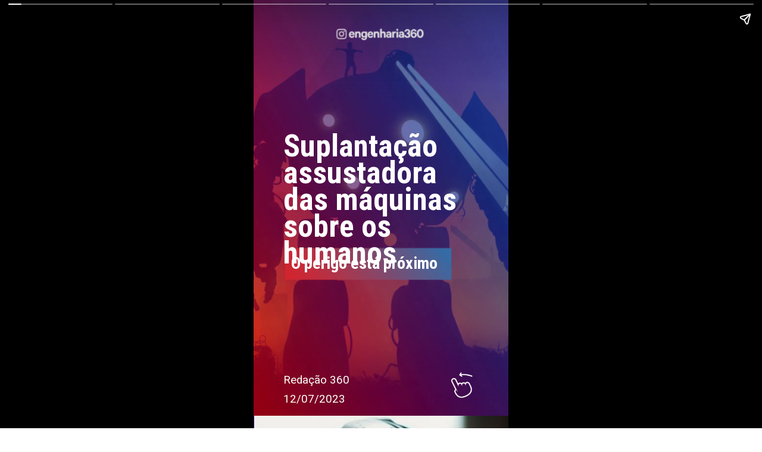

--- FILE ---
content_type: text/html; charset=utf-8
request_url: https://engenharia360.com/web-stories/novas-tecnologias-como-uma-ameaca-a-humanidade/
body_size: 18413
content:
<!DOCTYPE html>
<html amp="" lang="pt-BR" transformed="self;v=1" i-amphtml-layout=""><head><meta charset="utf-8"><meta name="viewport" content="width=device-width,minimum-scale=1"><link rel="modulepreload" href="https://cdn.ampproject.org/v0.mjs" as="script" crossorigin="anonymous"><link rel="preconnect" href="https://cdn.ampproject.org"><link rel="preload" as="script" href="https://cdn.ampproject.org/v0/amp-story-1.0.js"><style amp-runtime="" i-amphtml-version="012512221826001">html{overflow-x:hidden!important}html.i-amphtml-fie{height:100%!important;width:100%!important}html:not([amp4ads]),html:not([amp4ads]) body{height:auto!important}html:not([amp4ads]) body{margin:0!important}body{-webkit-text-size-adjust:100%;-moz-text-size-adjust:100%;-ms-text-size-adjust:100%;text-size-adjust:100%}html.i-amphtml-singledoc.i-amphtml-embedded{-ms-touch-action:pan-y pinch-zoom;touch-action:pan-y pinch-zoom}html.i-amphtml-fie>body,html.i-amphtml-singledoc>body{overflow:visible!important}html.i-amphtml-fie:not(.i-amphtml-inabox)>body,html.i-amphtml-singledoc:not(.i-amphtml-inabox)>body{position:relative!important}html.i-amphtml-ios-embed-legacy>body{overflow-x:hidden!important;overflow-y:auto!important;position:absolute!important}html.i-amphtml-ios-embed{overflow-y:auto!important;position:static}#i-amphtml-wrapper{overflow-x:hidden!important;overflow-y:auto!important;position:absolute!important;top:0!important;left:0!important;right:0!important;bottom:0!important;margin:0!important;display:block!important}html.i-amphtml-ios-embed.i-amphtml-ios-overscroll,html.i-amphtml-ios-embed.i-amphtml-ios-overscroll>#i-amphtml-wrapper{-webkit-overflow-scrolling:touch!important}#i-amphtml-wrapper>body{position:relative!important;border-top:1px solid transparent!important}#i-amphtml-wrapper+body{visibility:visible}#i-amphtml-wrapper+body .i-amphtml-lightbox-element,#i-amphtml-wrapper+body[i-amphtml-lightbox]{visibility:hidden}#i-amphtml-wrapper+body[i-amphtml-lightbox] .i-amphtml-lightbox-element{visibility:visible}#i-amphtml-wrapper.i-amphtml-scroll-disabled,.i-amphtml-scroll-disabled{overflow-x:hidden!important;overflow-y:hidden!important}amp-instagram{padding:54px 0px 0px!important;background-color:#fff}amp-iframe iframe{box-sizing:border-box!important}[amp-access][amp-access-hide]{display:none}[subscriptions-dialog],body:not(.i-amphtml-subs-ready) [subscriptions-action],body:not(.i-amphtml-subs-ready) [subscriptions-section]{display:none!important}amp-experiment,amp-live-list>[update]{display:none}amp-list[resizable-children]>.i-amphtml-loading-container.amp-hidden{display:none!important}amp-list [fetch-error],amp-list[load-more] [load-more-button],amp-list[load-more] [load-more-end],amp-list[load-more] [load-more-failed],amp-list[load-more] [load-more-loading]{display:none}amp-list[diffable] div[role=list]{display:block}amp-story-page,amp-story[standalone]{min-height:1px!important;display:block!important;height:100%!important;margin:0!important;padding:0!important;overflow:hidden!important;width:100%!important}amp-story[standalone]{background-color:#000!important;position:relative!important}amp-story-page{background-color:#757575}amp-story .amp-active>div,amp-story .i-amphtml-loader-background{display:none!important}amp-story-page:not(:first-of-type):not([distance]):not([active]){transform:translateY(1000vh)!important}amp-autocomplete{position:relative!important;display:inline-block!important}amp-autocomplete>input,amp-autocomplete>textarea{padding:0.5rem;border:1px solid rgba(0,0,0,.33)}.i-amphtml-autocomplete-results,amp-autocomplete>input,amp-autocomplete>textarea{font-size:1rem;line-height:1.5rem}[amp-fx^=fly-in]{visibility:hidden}amp-script[nodom],amp-script[sandboxed]{position:fixed!important;top:0!important;width:1px!important;height:1px!important;overflow:hidden!important;visibility:hidden}
/*# sourceURL=/css/ampdoc.css*/[hidden]{display:none!important}.i-amphtml-element{display:inline-block}.i-amphtml-blurry-placeholder{transition:opacity 0.3s cubic-bezier(0.0,0.0,0.2,1)!important;pointer-events:none}[layout=nodisplay]:not(.i-amphtml-element){display:none!important}.i-amphtml-layout-fixed,[layout=fixed][width][height]:not(.i-amphtml-layout-fixed){display:inline-block;position:relative}.i-amphtml-layout-responsive,[layout=responsive][width][height]:not(.i-amphtml-layout-responsive),[width][height][heights]:not([layout]):not(.i-amphtml-layout-responsive),[width][height][sizes]:not(img):not([layout]):not(.i-amphtml-layout-responsive){display:block;position:relative}.i-amphtml-layout-intrinsic,[layout=intrinsic][width][height]:not(.i-amphtml-layout-intrinsic){display:inline-block;position:relative;max-width:100%}.i-amphtml-layout-intrinsic .i-amphtml-sizer{max-width:100%}.i-amphtml-intrinsic-sizer{max-width:100%;display:block!important}.i-amphtml-layout-container,.i-amphtml-layout-fixed-height,[layout=container],[layout=fixed-height][height]:not(.i-amphtml-layout-fixed-height){display:block;position:relative}.i-amphtml-layout-fill,.i-amphtml-layout-fill.i-amphtml-notbuilt,[layout=fill]:not(.i-amphtml-layout-fill),body noscript>*{display:block;overflow:hidden!important;position:absolute;top:0;left:0;bottom:0;right:0}body noscript>*{position:absolute!important;width:100%;height:100%;z-index:2}body noscript{display:inline!important}.i-amphtml-layout-flex-item,[layout=flex-item]:not(.i-amphtml-layout-flex-item){display:block;position:relative;-ms-flex:1 1 auto;flex:1 1 auto}.i-amphtml-layout-fluid{position:relative}.i-amphtml-layout-size-defined{overflow:hidden!important}.i-amphtml-layout-awaiting-size{position:absolute!important;top:auto!important;bottom:auto!important}i-amphtml-sizer{display:block!important}@supports (aspect-ratio:1/1){i-amphtml-sizer.i-amphtml-disable-ar{display:none!important}}.i-amphtml-blurry-placeholder,.i-amphtml-fill-content{display:block;height:0;max-height:100%;max-width:100%;min-height:100%;min-width:100%;width:0;margin:auto}.i-amphtml-layout-size-defined .i-amphtml-fill-content{position:absolute;top:0;left:0;bottom:0;right:0}.i-amphtml-replaced-content,.i-amphtml-screen-reader{padding:0!important;border:none!important}.i-amphtml-screen-reader{position:fixed!important;top:0px!important;left:0px!important;width:4px!important;height:4px!important;opacity:0!important;overflow:hidden!important;margin:0!important;display:block!important;visibility:visible!important}.i-amphtml-screen-reader~.i-amphtml-screen-reader{left:8px!important}.i-amphtml-screen-reader~.i-amphtml-screen-reader~.i-amphtml-screen-reader{left:12px!important}.i-amphtml-screen-reader~.i-amphtml-screen-reader~.i-amphtml-screen-reader~.i-amphtml-screen-reader{left:16px!important}.i-amphtml-unresolved{position:relative;overflow:hidden!important}.i-amphtml-select-disabled{-webkit-user-select:none!important;-ms-user-select:none!important;user-select:none!important}.i-amphtml-notbuilt,[layout]:not(.i-amphtml-element),[width][height][heights]:not([layout]):not(.i-amphtml-element),[width][height][sizes]:not(img):not([layout]):not(.i-amphtml-element){position:relative;overflow:hidden!important;color:transparent!important}.i-amphtml-notbuilt:not(.i-amphtml-layout-container)>*,[layout]:not([layout=container]):not(.i-amphtml-element)>*,[width][height][heights]:not([layout]):not(.i-amphtml-element)>*,[width][height][sizes]:not([layout]):not(.i-amphtml-element)>*{display:none}amp-img:not(.i-amphtml-element)[i-amphtml-ssr]>img.i-amphtml-fill-content{display:block}.i-amphtml-notbuilt:not(.i-amphtml-layout-container),[layout]:not([layout=container]):not(.i-amphtml-element),[width][height][heights]:not([layout]):not(.i-amphtml-element),[width][height][sizes]:not(img):not([layout]):not(.i-amphtml-element){color:transparent!important;line-height:0!important}.i-amphtml-ghost{visibility:hidden!important}.i-amphtml-element>[placeholder],[layout]:not(.i-amphtml-element)>[placeholder],[width][height][heights]:not([layout]):not(.i-amphtml-element)>[placeholder],[width][height][sizes]:not([layout]):not(.i-amphtml-element)>[placeholder]{display:block;line-height:normal}.i-amphtml-element>[placeholder].amp-hidden,.i-amphtml-element>[placeholder].hidden{visibility:hidden}.i-amphtml-element:not(.amp-notsupported)>[fallback],.i-amphtml-layout-container>[placeholder].amp-hidden,.i-amphtml-layout-container>[placeholder].hidden{display:none}.i-amphtml-layout-size-defined>[fallback],.i-amphtml-layout-size-defined>[placeholder]{position:absolute!important;top:0!important;left:0!important;right:0!important;bottom:0!important;z-index:1}amp-img[i-amphtml-ssr]:not(.i-amphtml-element)>[placeholder]{z-index:auto}.i-amphtml-notbuilt>[placeholder]{display:block!important}.i-amphtml-hidden-by-media-query{display:none!important}.i-amphtml-element-error{background:red!important;color:#fff!important;position:relative!important}.i-amphtml-element-error:before{content:attr(error-message)}i-amp-scroll-container,i-amphtml-scroll-container{position:absolute;top:0;left:0;right:0;bottom:0;display:block}i-amp-scroll-container.amp-active,i-amphtml-scroll-container.amp-active{overflow:auto;-webkit-overflow-scrolling:touch}.i-amphtml-loading-container{display:block!important;pointer-events:none;z-index:1}.i-amphtml-notbuilt>.i-amphtml-loading-container{display:block!important}.i-amphtml-loading-container.amp-hidden{visibility:hidden}.i-amphtml-element>[overflow]{cursor:pointer;position:relative;z-index:2;visibility:hidden;display:initial;line-height:normal}.i-amphtml-layout-size-defined>[overflow]{position:absolute}.i-amphtml-element>[overflow].amp-visible{visibility:visible}template{display:none!important}.amp-border-box,.amp-border-box *,.amp-border-box :after,.amp-border-box :before{box-sizing:border-box}amp-pixel{display:none!important}amp-analytics,amp-auto-ads,amp-story-auto-ads{position:fixed!important;top:0!important;width:1px!important;height:1px!important;overflow:hidden!important;visibility:hidden}amp-story{visibility:hidden!important}html.i-amphtml-fie>amp-analytics{position:initial!important}[visible-when-invalid]:not(.visible),form [submit-error],form [submit-success],form [submitting]{display:none}amp-accordion{display:block!important}@media (min-width:1px){:where(amp-accordion>section)>:first-child{margin:0;background-color:#efefef;padding-right:20px;border:1px solid #dfdfdf}:where(amp-accordion>section)>:last-child{margin:0}}amp-accordion>section{float:none!important}amp-accordion>section>*{float:none!important;display:block!important;overflow:hidden!important;position:relative!important}amp-accordion,amp-accordion>section{margin:0}amp-accordion:not(.i-amphtml-built)>section>:last-child{display:none!important}amp-accordion:not(.i-amphtml-built)>section[expanded]>:last-child{display:block!important}
/*# sourceURL=/css/ampshared.css*/</style><meta name="amp-story-generator-name" content="Web Stories for WordPress"><meta name="amp-story-generator-version" content="1.42.0"><meta name="description" content="Temor Tecnológico: Será que as Novas Tecnologias Levarão à Extinção da Raça Humana?"><meta name="robots" content="follow, index, max-snippet:-1, max-video-preview:-1, max-image-preview:large"><meta property="og:locale" content="pt_BR"><meta property="og:type" content="article"><meta property="og:title" content="4 casos recentes que confirmam previsões alarmantes sobre novas tecnologias | Engenharia 360"><meta property="og:description" content="Temor Tecnológico: Será que as Novas Tecnologias Levarão à Extinção da Raça Humana?"><meta property="og:url" content="https://engenharia360.com/web-stories/novas-tecnologias-como-uma-ameaca-a-humanidade/"><meta property="og:site_name" content="Engenharia 360 - Engenharia para todos"><meta property="article:publisher" content="https://www.facebook.com/engenharia360"><meta property="fb:app_id" content="734636908432345"><meta property="og:image" content="https://engenharia360.com/wp-content/uploads/2023/07/cropped-robo-e-silhuetas-humanas.jpg"><meta property="og:image:secure_url" content="https://engenharia360.com/wp-content/uploads/2023/07/cropped-robo-e-silhuetas-humanas.jpg"><meta property="og:image:width" content="640"><meta property="og:image:height" content="853"><meta property="og:image:alt" content="novas tecnologias"><meta property="og:image:type" content="image/jpeg"><meta property="article:published_time" content="2023-07-12T18:45:00-03:00"><meta name="twitter:card" content="summary_large_image"><meta name="twitter:title" content="4 casos recentes que confirmam previsões alarmantes sobre novas tecnologias | Engenharia 360"><meta name="twitter:description" content="Temor Tecnológico: Será que as Novas Tecnologias Levarão à Extinção da Raça Humana?"><meta name="twitter:site" content="@engenharia360"><meta name="twitter:creator" content="@engenharia360"><meta name="twitter:image" content="https://engenharia360.com/wp-content/uploads/2023/07/cropped-robo-e-silhuetas-humanas.jpg"><meta name="msapplication-TileImage" content="https://engenharia360.com/wp-content/uploads/2023/09/cropped-engenharia360-icon-512x512-1-270x270.png"><link rel="preconnect" href="https://fonts.gstatic.com" crossorigin=""><link rel="dns-prefetch" href="https://fonts.gstatic.com"><link href="https://engenharia360.com/wp-content/uploads/2023/07/cropped-robo-e-silhuetas-humanas.jpg" rel="preload" as="image"><link rel="dns-prefetch" href="//www.googletagmanager.com"><link rel="preconnect" href="https://fonts.gstatic.com/" crossorigin=""><script async="" src="https://cdn.ampproject.org/v0.mjs" type="module" crossorigin="anonymous"></script><script async nomodule src="https://cdn.ampproject.org/v0.js" crossorigin="anonymous"></script><script async="" src="https://cdn.ampproject.org/v0/amp-story-1.0.mjs" custom-element="amp-story" type="module" crossorigin="anonymous"></script><script async nomodule src="https://cdn.ampproject.org/v0/amp-story-1.0.js" crossorigin="anonymous" custom-element="amp-story"></script><script src="https://cdn.ampproject.org/v0/amp-analytics-0.1.mjs" async="" custom-element="amp-analytics" type="module" crossorigin="anonymous"></script><script async nomodule src="https://cdn.ampproject.org/v0/amp-analytics-0.1.js" crossorigin="anonymous" custom-element="amp-analytics"></script><script src="https://cdn.ampproject.org/v0/amp-story-auto-ads-0.1.mjs" async="" custom-element="amp-story-auto-ads" type="module" crossorigin="anonymous"></script><script async nomodule src="https://cdn.ampproject.org/v0/amp-story-auto-ads-0.1.js" crossorigin="anonymous" custom-element="amp-story-auto-ads"></script><script src="https://cdn.ampproject.org/v0/amp-story-auto-analytics-0.1.mjs" async="" custom-element="amp-story-auto-analytics" type="module" crossorigin="anonymous"></script><script async nomodule src="https://cdn.ampproject.org/v0/amp-story-auto-analytics-0.1.js" crossorigin="anonymous" custom-element="amp-story-auto-analytics"></script><link rel="icon" href="https://engenharia360.com/wp-content/uploads/2023/09/cropped-engenharia360-icon-512x512-1-32x32.png" sizes="32x32"><link rel="icon" href="https://engenharia360.com/wp-content/uploads/2023/09/cropped-engenharia360-icon-512x512-1-192x192.png" sizes="192x192"><link href="https://fonts.googleapis.com/css2?display=swap&amp;family=Roboto+Condensed%3Awght%40400%3B700&amp;family=Roboto%3Aital%400%3B1" rel="stylesheet"><style amp-custom="">h1,h2{font-weight:normal}amp-story-page{background-color:#131516}amp-story-grid-layer{overflow:visible}@media (max-aspect-ratio: 9 / 16){@media (min-aspect-ratio: 320 / 678){amp-story-grid-layer.grid-layer{margin-top:calc(( 100% / .5625 - 100% / .66666666666667 ) / 2)}}}@media not all and (min-resolution:.001dpcm){@media{p.text-wrapper > span{font-size:calc(100% - .5px)}}}.page-fullbleed-area,.page-background-overlay-area{position:absolute;overflow:hidden;width:100%;left:0;height:calc(1.1851851851852 * 100%);top:calc(( 1 - 1.1851851851852 ) * 100% / 2)}.element-overlay-area{position:absolute;width:100%;height:100%;top:0;left:0}.page-safe-area{overflow:visible;position:absolute;top:0;bottom:0;left:0;right:0;width:100%;height:calc(.84375 * 100%);margin:auto 0}.mask{position:absolute;overflow:hidden}.fill{position:absolute;top:0;left:0;right:0;bottom:0;margin:0}@media (prefers-reduced-motion: no-preference){.animation-wrapper{opacity:var(--initial-opacity);transform:var(--initial-transform)}}._9a329bf{background-color:#491606}._6120891{position:absolute;pointer-events:none;left:0;top:-9.25926%;width:100%;height:118.51852%;opacity:1}._89d52dd{pointer-events:initial;width:100%;height:100%;display:block;position:absolute;top:0;left:0;z-index:0}._70b93f6{position:absolute;width:133.38544%;height:100%;left:-16.69272%;top:0%}._9899c7f{position:absolute;pointer-events:none;left:-4.61165%;top:-14.23948%;width:112.62136%;height:128.64078%;opacity:1}._effb3ea{position:absolute;width:137.06897%;height:100%;left:-18.53448%;top:0%}._be282b3{position:absolute;pointer-events:none;left:-8.00971%;top:42.88026%;width:105.82524%;height:48.7055%;opacity:1}._1b7fd6f{position:absolute;width:100%;height:181.06312%;left:0%;top:-40.53156%}._22dbf32{position:absolute;pointer-events:none;left:11.65049%;top:27.50809%;width:79.61165%;height:30.74434%;opacity:1}._5b5154a{pointer-events:initial;width:100%;height:100%;display:block;position:absolute;top:0;left:0;z-index:0;border-radius:.60975609756098% .60975609756098% .60975609756098% .60975609756098%/1.0526315789474% 1.0526315789474% 1.0526315789474% 1.0526315789474%}._af0fcac{white-space:pre-line;overflow-wrap:break-word;word-break:break-word;margin:2.2246570121951% 0;font-family:"Roboto Condensed",sans-serif;font-size:.809061em;line-height:.88;text-align:left;padding:0;color:#000}._14af73e{font-weight:700;color:#fff}._8fbf16b{position:absolute;pointer-events:none;left:14.80583%;top:60.35599%;width:69.17476%;height:5.17799%;opacity:1}._6fbc9e3{pointer-events:initial;width:100%;height:100%;display:block;position:absolute;top:0;left:0;z-index:0;border-radius:.70175438596491% .70175438596491% .70175438596491% .70175438596491%/6.25% 6.25% 6.25% 6.25%}._79828b4{white-space:pre-line;overflow-wrap:break-word;word-break:break-word;margin:1.3825657894737% 0;font-family:"Roboto Condensed",sans-serif;font-size:.436893em;line-height:.88;text-align:left;padding:0;color:#000}._13e614a{position:absolute;pointer-events:none;left:11.65049%;top:91.74757%;width:44.17476%;height:8.57605%;opacity:1}._75da10d{width:100%;height:100%;display:block;position:absolute;top:0;left:0;--initial-opacity:0;--initial-transform:none}._2570ec1{pointer-events:initial;width:100%;height:100%;display:block;position:absolute;top:0;left:0;z-index:0;border-radius:1.0989010989011% 1.0989010989011% 1.0989010989011% 1.0989010989011%/3.7735849056604% 3.7735849056604% 3.7735849056604% 3.7735849056604%}._f564fbe{white-space:pre-line;overflow-wrap:break-word;word-break:break-word;margin:1.4433379120879% 0;font-family:"Roboto",sans-serif;font-size:.291262em;line-height:.88;text-align:initial;padding:0;color:#000}._4bbb41a{color:#fff}._c6dd96a{position:absolute;pointer-events:none;left:75%;top:88.34951%;width:13.34951%;height:11.8123%;opacity:1}._2d4bfb2{position:absolute;width:106.18187%;height:100%;left:-3.09094%;top:0%}._2a3b9a0{position:absolute;pointer-events:none;left:30.58252%;top:-16.18123%;width:38.34951%;height:35.76052%;opacity:1}._d214536{position:absolute;width:111.89875%;height:100%;left:-5.94938%;top:0%}._b62df29{background-color:#381b88}._56ecf50{position:absolute;width:142.22222%;height:100%;left:-21.11111%;top:0%}._604820e{position:absolute;pointer-events:none;left:.24272%;top:-9.38511%;width:100%;height:76.69903%;opacity:1}._13f2668{position:absolute;width:201.2511%;height:100%;left:-50.62555%;top:0%}._bf090cb{position:absolute;pointer-events:none;left:11.65049%;top:72.00647%;width:76.94175%;height:27.99353%;opacity:1}._d902a08{pointer-events:initial;width:100%;height:100%;display:block;position:absolute;top:0;left:0;z-index:0;border-radius:.63091482649842% .63091482649842% .63091482649842% .63091482649842%/1.1560693641618% 1.1560693641618% 1.1560693641618% 1.1560693641618%}._3b2fe6f{white-space:pre-line;overflow-wrap:break-word;word-break:break-word;margin:-.64767350157729% 0;font-family:"Roboto",sans-serif;font-size:.291262em;line-height:1.4;text-align:initial;padding:0;color:#000}._efd0ee3{position:absolute;pointer-events:none;left:0;top:-9.2233%;width:100%;height:67.31392%;opacity:1}._1093959{width:100%;height:100%;display:block;position:absolute;top:0;left:0;--initial-opacity:1;--initial-transform:translate3d(-100%,0px,0)}._9b0b39e{position:absolute;width:150.72038%;height:100%;left:-25.36019%;top:0%}._51277dc{background-color:rgba(0,0,0,.4)}._1b4e9ad{position:absolute;pointer-events:none;left:11.8932%;top:69.90291%;width:77.18447%;height:27.99353%;opacity:1}._feaedf8{pointer-events:initial;width:100%;height:100%;display:block;position:absolute;top:0;left:0;z-index:0;border-radius:.62893081761006% .62893081761006% .62893081761006% .62893081761006%/1.1560693641618% 1.1560693641618% 1.1560693641618% 1.1560693641618%}._9e8ae3f{white-space:pre-line;overflow-wrap:break-word;word-break:break-word;margin:-.64563679245283% 0;font-family:"Roboto",sans-serif;font-size:.291262em;line-height:1.4;text-align:initial;padding:0;color:#000}._383b163{font-style:italic;color:#fff}._c799a12{position:absolute;pointer-events:none;left:11.40777%;top:62.62136%;width:80.09709%;height:5.33981%;opacity:1}._fd7467a{pointer-events:initial;width:100%;height:100%;display:block;position:absolute;top:0;left:0;z-index:0;border-radius:.60606060606061% .60606060606061% .60606060606061% .60606060606061%/6.0606060606061% 6.0606060606061% 6.0606060606061% 6.0606060606061%}._9ec7ad1{white-space:pre-line;overflow-wrap:break-word;word-break:break-word;margin:-.96780303030303% 0;font-family:"Roboto Condensed",sans-serif;font-size:.453074em;line-height:1.4;text-align:initial;padding:0;color:#000}._b3c6668{background-color:#33322c}._254c3af{width:100%;height:100%;display:block;position:absolute;top:0;left:0}._47cec8e{position:absolute;width:322.01258%;height:100%;left:-111.00629%;top:0%}._4c4df20{background-color:rgba(0,0,0,.2)}._2acdb55{position:absolute;pointer-events:none;left:11.40777%;top:16.82848%;width:75.24272%;height:23.6246%;opacity:1}._2921dd9{pointer-events:initial;width:100%;height:100%;display:block;position:absolute;top:0;left:0;z-index:0;border-radius:.64516129032258% .64516129032258% .64516129032258% .64516129032258%/1.3698630136986% 1.3698630136986% 1.3698630136986% 1.3698630136986%}._ae3bffd{white-space:pre-line;overflow-wrap:break-word;word-break:break-word;margin:-.66229838709677% 0;font-family:"Roboto",sans-serif;font-size:.291262em;line-height:1.4;text-align:initial;padding:0;color:#000}._a325ef8{position:absolute;pointer-events:none;left:11.65049%;top:9.87055%;width:82.76699%;height:5.66343%;opacity:1}._a834f1a{pointer-events:initial;width:100%;height:100%;display:block;position:absolute;top:0;left:0;z-index:0;border-radius:.58651026392962% .58651026392962% .58651026392962% .58651026392962%/5.7142857142857% 5.7142857142857% 5.7142857142857% 5.7142857142857%}._bbbf30e{white-space:pre-line;overflow-wrap:break-word;word-break:break-word;margin:-1.0034824046921% 0;font-family:"Roboto Condensed",sans-serif;font-size:.485437em;line-height:1.4;text-align:initial;padding:0;color:#000}._c93c29e{position:absolute;pointer-events:none;left:26.45631%;top:69.90291%;width:45.38835%;height:41.58576%;opacity:1}._7989c52{width:100%;height:100%;display:block;position:absolute;top:0;left:0;--initial-opacity:1;--initial-transform:scale(1)}._fe2b49d{position:absolute;width:109.94652%;height:100%;left:-4.97326%;top:0%}._70dcc18{position:absolute;pointer-events:none;left:30.09709%;top:-16.18123%;width:38.34951%;height:35.76052%;opacity:1}._1efd6c2{position:absolute;width:179.50379%;height:100%;left:-39.75189%;top:0%}._f244538{position:absolute;pointer-events:none;left:11.65049%;top:70.06472%;width:77.18447%;height:27.99353%;opacity:1}._44d877f{background-color:#7c756f}._046befc{position:absolute;width:329.79066%;height:100%;left:-114.89533%;top:0%}._10dbab1{position:absolute;pointer-events:none;left:11.40777%;top:16.82848%;width:75.24272%;height:27.99353%;opacity:1}._a5d525f{pointer-events:initial;width:100%;height:100%;display:block;position:absolute;top:0;left:0;z-index:0;border-radius:.64516129032258% .64516129032258% .64516129032258% .64516129032258%/1.1560693641618% 1.1560693641618% 1.1560693641618% 1.1560693641618%}._ffbb1ba{background-color:#2f69ac}._9f38606{position:absolute;width:316.04939%;height:100%;left:-108.02469%;top:0%}._b4aa98d{position:absolute;pointer-events:none;left:-5.82524%;top:-11.8123%;width:115.7767%;height:123.94822%;opacity:1}._942889d{position:absolute;width:128.4696%;height:100%;left:-14.2348%;top:0%}._06f5b37{position:absolute;pointer-events:none;left:11.65049%;top:16.01942%;width:72.81553%;height:5.66343%;opacity:1}._568bc62{pointer-events:initial;width:100%;height:100%;display:block;position:absolute;top:0;left:0;z-index:0;border-radius:.66666666666667% .66666666666667% .66666666666667% .66666666666667%/5.7142857142857% 5.7142857142857% 5.7142857142857% 5.7142857142857%}._aabadd5{white-space:pre-line;overflow-wrap:break-word;word-break:break-word;margin:1.459375% 0;font-family:"Roboto Condensed",sans-serif;font-size:.485437em;line-height:.88;text-align:center;padding:0;color:#000}._0ac6f5c{position:absolute;pointer-events:none;left:17.96117%;top:18.77023%;width:62.13592%;height:27.99353%;opacity:1}._dd77e24{position:absolute;width:100%;height:184.97107%;left:0%;top:-42.48554%}._729e05d{position:absolute;pointer-events:none;left:11.40777%;top:38.51133%;width:76.45631%;height:26.05178%;opacity:1}._c36e90c{pointer-events:initial;width:100%;height:100%;display:block;position:absolute;top:0;left:0;z-index:0;border-radius:.63492063492063% .63492063492063% .63492063492063% .63492063492063%/1.2422360248447% 1.2422360248447% 1.2422360248447% 1.2422360248447%}._184b4d5{white-space:pre-line;overflow-wrap:break-word;word-break:break-word;margin:-1.0863095238095% 0;font-family:"Roboto",sans-serif;font-size:.485437em;line-height:1.4;text-align:center;padding:0;color:#000}._5b3831e{text-decoration:underline;color:#fff}._42cf7c9{position:absolute;pointer-events:none;left:33.25243%;top:72.49191%;width:32.76699%;height:19.90291%;opacity:1}._41f8f03{position:absolute;width:100%;height:137.19514%;left:0%;top:-18.59757%}._164c489{position:absolute;pointer-events:none;left:13.59223%;top:95.95469%;width:72.81553%;height:4.04531%;opacity:1}._7f4f992{pointer-events:initial;width:100%;height:100%;display:block;position:absolute;top:0;left:0;z-index:0;border-radius:.66666666666667% .66666666666667% .66666666666667% .66666666666667%/8% 8% 8% 8%}._4b265c6{white-space:pre-line;overflow-wrap:break-word;word-break:break-word;margin:.58375% 0;font-family:"Roboto Condensed",sans-serif;font-size:.194175em;line-height:.88;text-align:center;padding:0;color:#000}._738c99e{color:#a5b98b}

/*# sourceURL=amp-custom.css */</style><link rel="alternate" type="application/rss+xml" title="Feed para Engenharia 360 »" href="https://engenharia360.com/feed/"><link rel="alternate" type="application/rss+xml" title="Feed de comentários para Engenharia 360 »" href="https://engenharia360.com/comments/feed/"><link rel="alternate" type="application/rss+xml" title="Feed de Engenharia 360 » Story" href="https://engenharia360.com/web-stories/feed/"><title>4 casos recentes que confirmam previsões alarmantes sobre novas tecnologias | Engenharia 360</title><link rel="canonical" href="https://engenharia360.com/web-stories/novas-tecnologias-como-uma-ameaca-a-humanidade/"><script type="application/ld+json" class="rank-math-schema">{"@context":"https://schema.org","@graph":[{"@type":["NewsMediaOrganization","Organization"],"@id":"https://engenharia360.com/#organization","name":"Engenharia 360 - Engenharia para todos","url":"https://engenharia360.com","sameAs":["https://www.facebook.com/engenharia360","https://twitter.com/engenharia360"],"logo":{"@type":"ImageObject","@id":"https://engenharia360.com/#logo","url":"https://engenharia360.com/wp-content/uploads/2022/05/cropped-45-Desvendando-a-Tabela-Periodica-1.png","width":"96","height":"96"}},{"@type":"WebSite","@id":"https://engenharia360.com/#website","url":"https://engenharia360.com","name":"Engenharia 360 - Engenharia para todos","alternateName":"Eng360 - Engenharia para todos","publisher":{"@id":"https://engenharia360.com/#organization"},"inLanguage":"pt-BR"},{"@type":"ImageObject","@id":"https://engenharia360.com/wp-content/uploads/2023/07/cropped-robo-e-silhuetas-humanas.jpg","url":"https://engenharia360.com/wp-content/uploads/2023/07/cropped-robo-e-silhuetas-humanas.jpg","width":"640","height":"853","caption":"novas tecnologias","inLanguage":"pt-BR"},{"@type":"WebPage","@id":"https://engenharia360.com/web-stories/novas-tecnologias-como-uma-ameaca-a-humanidade/#webpage","url":"https://engenharia360.com/web-stories/novas-tecnologias-como-uma-ameaca-a-humanidade/","name":"4 casos recentes que confirmam previs\u00f5es alarmantes sobre novas tecnologias | Engenharia 360","datePublished":"2023-07-12T18:45:00-03:00","dateModified":"2023-07-12T18:45:00-03:00","isPartOf":{"@id":"https://engenharia360.com/#website"},"primaryImageOfPage":{"@id":"https://engenharia360.com/wp-content/uploads/2023/07/cropped-robo-e-silhuetas-humanas.jpg"},"inLanguage":"pt-BR"},{"@type":"Person","@id":"https://engenharia360.com/author/engenharia360/","name":"Reda\u00e7\u00e3o 360","url":"https://engenharia360.com/author/engenharia360/","image":{"@type":"ImageObject","@id":"https://secure.gravatar.com/avatar/1fbb5158238600458b45dca64123f8cc1340492203f4d1ec3a510cd74f7b9c1b?s=96&amp;d=mm&amp;r=g","url":"https://secure.gravatar.com/avatar/1fbb5158238600458b45dca64123f8cc1340492203f4d1ec3a510cd74f7b9c1b?s=96&amp;d=mm&amp;r=g","caption":"Reda\u00e7\u00e3o 360","inLanguage":"pt-BR"},"sameAs":["https://engenharia360.com"],"worksFor":{"@id":"https://engenharia360.com/#organization"}},{"@type":"Article","headline":"4 casos recentes que confirmam previs\u00f5es alarmantes sobre novas tecnologias | Engenharia 360","datePublished":"2023-07-12T18:45:00-03:00","dateModified":"2023-07-12T18:45:00-03:00","author":{"@id":"https://engenharia360.com/author/engenharia360/","name":"Reda\u00e7\u00e3o 360"},"publisher":{"@id":"https://engenharia360.com/#organization"},"description":"Temor Tecnol\u00f3gico: Ser\u00e1 que as Novas Tecnologias Levar\u00e3o \u00e0 Extin\u00e7\u00e3o da Ra\u00e7a Humana?","name":"4 casos recentes que confirmam previs\u00f5es alarmantes sobre novas tecnologias | Engenharia 360","@id":"https://engenharia360.com/web-stories/novas-tecnologias-como-uma-ameaca-a-humanidade/#richSnippet","isPartOf":{"@id":"https://engenharia360.com/web-stories/novas-tecnologias-como-uma-ameaca-a-humanidade/#webpage"},"image":{"@id":"https://engenharia360.com/wp-content/uploads/2023/07/cropped-robo-e-silhuetas-humanas.jpg"},"inLanguage":"pt-BR","mainEntityOfPage":{"@id":"https://engenharia360.com/web-stories/novas-tecnologias-como-uma-ameaca-a-humanidade/#webpage"}}]}</script><link rel="https://api.w.org/" href="https://engenharia360.com/wp-json/"><link rel="alternate" title="JSON" type="application/json" href="https://engenharia360.com/wp-json/web-stories/v1/web-story/157664"><link rel="EditURI" type="application/rsd+xml" title="RSD" href="https://engenharia360.com/xmlrpc.php?rsd"><link rel="prev" title="Prevenção de acidentes com pousos em dias chuvosos" href="https://engenharia360.com/web-stories/engenharia-seguranca-pousos-em-dias-chuvosos/"><link rel="next" title="Conheça o Sphere, o Maior Estádio Esférico do Mundo" href="https://engenharia360.com/web-stories/maior-estadio-esferico-msg-sphere-las-vegas/"><link rel="shortlink" href="https://engenharia360.com/?p=157664"><link rel="alternate" title="oEmbed (JSON)" type="application/json+oembed" href="https://engenharia360.com/wp-json/oembed/1.0/embed?url=https%3A%2F%2Fengenharia360.com%2Fweb-stories%2Fnovas-tecnologias-como-uma-ameaca-a-humanidade%2F"><link rel="alternate" title="oEmbed (XML)" type="text/xml+oembed" href="https://engenharia360.com/wp-json/oembed/1.0/embed?url=https%3A%2F%2Fengenharia360.com%2Fweb-stories%2Fnovas-tecnologias-como-uma-ameaca-a-humanidade%2F&amp;format=xml"><link rel="apple-touch-icon" href="https://engenharia360.com/wp-content/uploads/2023/09/cropped-engenharia360-icon-512x512-1-180x180.png"><script amp-onerror="">document.querySelector("script[src*='/v0.js']").onerror=function(){document.querySelector('style[amp-boilerplate]').textContent=''}</script><style amp-boilerplate="">body{-webkit-animation:-amp-start 8s steps(1,end) 0s 1 normal both;-moz-animation:-amp-start 8s steps(1,end) 0s 1 normal both;-ms-animation:-amp-start 8s steps(1,end) 0s 1 normal both;animation:-amp-start 8s steps(1,end) 0s 1 normal both}@-webkit-keyframes -amp-start{from{visibility:hidden}to{visibility:visible}}@-moz-keyframes -amp-start{from{visibility:hidden}to{visibility:visible}}@-ms-keyframes -amp-start{from{visibility:hidden}to{visibility:visible}}@-o-keyframes -amp-start{from{visibility:hidden}to{visibility:visible}}@keyframes -amp-start{from{visibility:hidden}to{visibility:visible}}</style><noscript><style amp-boilerplate="">body{-webkit-animation:none;-moz-animation:none;-ms-animation:none;animation:none}</style></noscript><link rel="stylesheet" amp-extension="amp-story" href="https://cdn.ampproject.org/v0/amp-story-1.0.css"><script amp-story-dvh-polyfill="">"use strict";if(!self.CSS||!CSS.supports||!CSS.supports("height:1dvh")){function e(){document.documentElement.style.setProperty("--story-dvh",innerHeight/100+"px","important")}addEventListener("resize",e,{passive:!0}),e()}</script></head><body><amp-story standalone="" publisher="Engenharia 360" publisher-logo-src="https://engenharia360.com/wp-content/uploads/2022/05/cropped-45-Desvendando-a-Tabela-Periodica-1.png" title="4 casos recentes que confirmam previsões alarmantes sobre novas tecnologias" poster-portrait-src="https://engenharia360.com/wp-content/uploads/2023/07/cropped-robo-e-silhuetas-humanas.jpg" class="i-amphtml-layout-container" i-amphtml-layout="container"><amp-story-page id="c359b3cd-b99d-47be-8d46-57b14b735477" auto-advance-after="7s" class="i-amphtml-layout-container" i-amphtml-layout="container"><amp-story-animation layout="nodisplay" trigger="visibility" class="i-amphtml-layout-nodisplay" hidden="hidden" i-amphtml-layout="nodisplay"><script type="application/json">[{"selector":"#anim-54fe8b6b-b97c-4ec8-9985-f7e267e3aa8e","keyframes":{"opacity":[0,1]},"delay":100,"duration":2000,"easing":"cubic-bezier(0.4, 0.4, 0.0, 1)","fill":"both"}]</script></amp-story-animation><amp-story-grid-layer template="vertical" aspect-ratio="412:618" class="grid-layer i-amphtml-layout-container" i-amphtml-layout="container" style="--aspect-ratio:412/618;"><div class="_9a329bf page-fullbleed-area"><div class="page-safe-area"><div class="_6120891"><div class="_89d52dd mask" id="el-655296ec-86b0-4f84-8c43-cd288dcc82cc"><div data-leaf-element="true" class="_70b93f6"><amp-img layout="fill" src="https://engenharia360.com/wp-content/uploads/2023/07/cropped-robo-e-silhuetas-humanas.jpg" alt="ilustração robô destruindo cidade" srcset="https://i0.wp.com/engenharia360.com/wp-content/uploads/2023/07/cropped-robo-e-silhuetas-humanas.jpg?fit=640%2C853&amp;ssl=1 640w, https://i0.wp.com/engenharia360.com/wp-content/uploads/2023/07/cropped-robo-e-silhuetas-humanas.jpg?fit=386%2C515&amp;ssl=1 386w, https://i0.wp.com/engenharia360.com/wp-content/uploads/2023/07/cropped-robo-e-silhuetas-humanas.jpg?fit=225%2C300&amp;ssl=1 225w, https://i0.wp.com/engenharia360.com/wp-content/uploads/2023/07/cropped-robo-e-silhuetas-humanas.jpg?fit=150%2C200&amp;ssl=1 150w, https://i0.wp.com/engenharia360.com/wp-content/uploads/2023/07/cropped-robo-e-silhuetas-humanas.jpg?fit=98%2C130&amp;ssl=1 98w" sizes="(min-width: 1024px) 60vh, 133vw" disable-inline-width="true" class="i-amphtml-layout-fill i-amphtml-layout-size-defined" i-amphtml-layout="fill"></amp-img></div></div></div></div></div></amp-story-grid-layer><amp-story-grid-layer template="vertical" aspect-ratio="412:618" class="grid-layer i-amphtml-layout-container" i-amphtml-layout="container" style="--aspect-ratio:412/618;"><div class="page-fullbleed-area"><div class="page-safe-area"><div class="_9899c7f"><div class="_89d52dd mask" id="el-91c19967-31e9-45b6-bda6-dbd41efa1c18"><div data-leaf-element="true" class="_effb3ea"><amp-img layout="fill" src="https://engenharia360.com/wp-content/uploads/2022/05/45-Desvendando-a-Tabela-Periodica.png" alt="degradê" srcset="https://engenharia360.com/wp-content/uploads/2022/05/45-Desvendando-a-Tabela-Periodica.png 1080w, https://engenharia360.com/wp-content/uploads/2022/05/45-Desvendando-a-Tabela-Periodica-819x1024.png 819w, https://engenharia360.com/wp-content/uploads/2022/05/45-Desvendando-a-Tabela-Periodica-768x960.png 768w, https://engenharia360.com/wp-content/uploads/2022/05/45-Desvendando-a-Tabela-Periodica-412x515.png 412w, https://engenharia360.com/wp-content/uploads/2022/05/45-Desvendando-a-Tabela-Periodica-411x514.png 411w, https://engenharia360.com/wp-content/uploads/2022/05/45-Desvendando-a-Tabela-Periodica-240x300.png 240w, https://engenharia360.com/wp-content/uploads/2022/05/45-Desvendando-a-Tabela-Periodica-150x188.png 150w, https://engenharia360.com/wp-content/uploads/2022/05/45-Desvendando-a-Tabela-Periodica-104x130.png 104w" sizes="(min-width: 1024px) 51vh, 113vw" disable-inline-width="true" class="i-amphtml-layout-fill i-amphtml-layout-size-defined" i-amphtml-layout="fill"></amp-img></div></div></div><div class="_be282b3"><div class="_89d52dd mask" id="el-d54e5270-9fd5-4450-9b7c-ff464253710e"><div data-leaf-element="true" class="_1b7fd6f"><amp-img layout="fill" src="https://engenharia360.com/wp-content/uploads/2022/05/45-Desvendando-a-Tabela-Periodica-3.png" alt="edifício de tijolo" srcset="https://engenharia360.com/wp-content/uploads/2022/05/45-Desvendando-a-Tabela-Periodica-3.png 1080w, https://engenharia360.com/wp-content/uploads/2022/05/45-Desvendando-a-Tabela-Periodica-3-819x1024.png 819w, https://engenharia360.com/wp-content/uploads/2022/05/45-Desvendando-a-Tabela-Periodica-3-768x960.png 768w, https://engenharia360.com/wp-content/uploads/2022/05/45-Desvendando-a-Tabela-Periodica-3-412x515.png 412w, https://engenharia360.com/wp-content/uploads/2022/05/45-Desvendando-a-Tabela-Periodica-3-411x514.png 411w, https://engenharia360.com/wp-content/uploads/2022/05/45-Desvendando-a-Tabela-Periodica-3-240x300.png 240w, https://engenharia360.com/wp-content/uploads/2022/05/45-Desvendando-a-Tabela-Periodica-3-150x188.png 150w, https://engenharia360.com/wp-content/uploads/2022/05/45-Desvendando-a-Tabela-Periodica-3-104x130.png 104w" sizes="(min-width: 1024px) 48vh, 106vw" disable-inline-width="true" class="i-amphtml-layout-fill i-amphtml-layout-size-defined" i-amphtml-layout="fill"></amp-img></div></div></div><div class="_22dbf32"><div id="el-346ca01f-d689-4df7-ab05-6f9e3616a5ce" class="_5b5154a"><h1 class="_af0fcac fill text-wrapper"><span><span class="_14af73e">Suplantação assustadora das máquinas sobre os humanos </span></span></h1></div></div><div class="_8fbf16b"><div id="el-6d73bfba-e24d-4cd1-af8a-4cc466ba713c" class="_6fbc9e3"><h2 class="_79828b4 fill text-wrapper"><span><span class="_14af73e">O perigo está próximo </span></span></h2></div></div><div class="_13e614a"><div id="anim-54fe8b6b-b97c-4ec8-9985-f7e267e3aa8e" class="_75da10d animation-wrapper"><div id="el-0bf3f9f4-2749-42ad-af6d-6e0799d425ad" class="_2570ec1"><p class="_f564fbe fill text-wrapper"><span><span class="_4bbb41a">Redação 360</span>

<span class="_4bbb41a">12/07/2023</span></span></p></div></div></div><div class="_c6dd96a"><div class="_89d52dd mask" id="el-04f58f7b-1e82-4440-8fa7-a8fad9f7003e"><div data-leaf-element="true" class="_2d4bfb2"><amp-img layout="fill" src="https://engenharia360.com/wp-content/uploads/2022/05/45-Desvendando-a-Tabela-Periodica-4.png" alt="webstories" srcset="https://engenharia360.com/wp-content/uploads/2022/05/45-Desvendando-a-Tabela-Periodica-4.png 1080w, https://engenharia360.com/wp-content/uploads/2022/05/45-Desvendando-a-Tabela-Periodica-4-819x1024.png 819w, https://engenharia360.com/wp-content/uploads/2022/05/45-Desvendando-a-Tabela-Periodica-4-768x960.png 768w, https://engenharia360.com/wp-content/uploads/2022/05/45-Desvendando-a-Tabela-Periodica-4-412x515.png 412w, https://engenharia360.com/wp-content/uploads/2022/05/45-Desvendando-a-Tabela-Periodica-4-411x514.png 411w, https://engenharia360.com/wp-content/uploads/2022/05/45-Desvendando-a-Tabela-Periodica-4-240x300.png 240w, https://engenharia360.com/wp-content/uploads/2022/05/45-Desvendando-a-Tabela-Periodica-4-150x188.png 150w, https://engenharia360.com/wp-content/uploads/2022/05/45-Desvendando-a-Tabela-Periodica-4-104x130.png 104w" sizes="(min-width: 1024px) 6vh, 13vw" disable-inline-width="true" class="i-amphtml-layout-fill i-amphtml-layout-size-defined" i-amphtml-layout="fill"></amp-img></div></div></div><div class="_2a3b9a0"><div class="_89d52dd mask" id="el-c1dab8d6-bf24-4c07-968e-bce77a6e41cb"><div data-leaf-element="true" class="_d214536"><amp-img layout="fill" src="https://engenharia360.com/wp-content/uploads/2022/05/45-Desvendando-a-Tabela-Periodica-2.png" alt="webstories" srcset="https://engenharia360.com/wp-content/uploads/2022/05/45-Desvendando-a-Tabela-Periodica-2.png 1080w, https://engenharia360.com/wp-content/uploads/2022/05/45-Desvendando-a-Tabela-Periodica-2-819x1024.png 819w, https://engenharia360.com/wp-content/uploads/2022/05/45-Desvendando-a-Tabela-Periodica-2-768x960.png 768w, https://engenharia360.com/wp-content/uploads/2022/05/45-Desvendando-a-Tabela-Periodica-2-412x515.png 412w, https://engenharia360.com/wp-content/uploads/2022/05/45-Desvendando-a-Tabela-Periodica-2-411x514.png 411w, https://engenharia360.com/wp-content/uploads/2022/05/45-Desvendando-a-Tabela-Periodica-2-240x300.png 240w, https://engenharia360.com/wp-content/uploads/2022/05/45-Desvendando-a-Tabela-Periodica-2-150x188.png 150w, https://engenharia360.com/wp-content/uploads/2022/05/45-Desvendando-a-Tabela-Periodica-2-104x130.png 104w" sizes="(min-width: 1024px) 17vh, 38vw" disable-inline-width="true" class="i-amphtml-layout-fill i-amphtml-layout-size-defined" i-amphtml-layout="fill"></amp-img></div></div></div></div></div></amp-story-grid-layer></amp-story-page><amp-story-page id="bd8cc584-3b14-416c-87aa-55fdb89ca4fe" auto-advance-after="7s" class="i-amphtml-layout-container" i-amphtml-layout="container"><amp-story-grid-layer template="vertical" aspect-ratio="412:618" class="grid-layer i-amphtml-layout-container" i-amphtml-layout="container" style="--aspect-ratio:412/618;"><div class="_b62df29 page-fullbleed-area"><div class="page-safe-area"><div class="_6120891"><div class="_89d52dd mask" id="el-8733079b-07ad-49e5-910d-88b4c314c4fd"><div data-leaf-element="true" class="_56ecf50"><amp-img layout="fill" src="https://engenharia360.com/wp-content/uploads/2022/05/45-Desvendando-a-Tabela-Periodica.png" alt="degradê" srcset="https://engenharia360.com/wp-content/uploads/2022/05/45-Desvendando-a-Tabela-Periodica.png 1080w, https://engenharia360.com/wp-content/uploads/2022/05/45-Desvendando-a-Tabela-Periodica-819x1024.png 819w, https://engenharia360.com/wp-content/uploads/2022/05/45-Desvendando-a-Tabela-Periodica-768x960.png 768w, https://engenharia360.com/wp-content/uploads/2022/05/45-Desvendando-a-Tabela-Periodica-412x515.png 412w, https://engenharia360.com/wp-content/uploads/2022/05/45-Desvendando-a-Tabela-Periodica-411x514.png 411w, https://engenharia360.com/wp-content/uploads/2022/05/45-Desvendando-a-Tabela-Periodica-240x300.png 240w, https://engenharia360.com/wp-content/uploads/2022/05/45-Desvendando-a-Tabela-Periodica-150x188.png 150w, https://engenharia360.com/wp-content/uploads/2022/05/45-Desvendando-a-Tabela-Periodica-104x130.png 104w" sizes="(min-width: 1024px) 51vh, 113vw" disable-inline-width="true" class="i-amphtml-layout-fill i-amphtml-layout-size-defined" i-amphtml-layout="fill"></amp-img></div></div></div></div></div></amp-story-grid-layer><amp-story-grid-layer template="vertical" aspect-ratio="412:618" class="grid-layer i-amphtml-layout-container" i-amphtml-layout="container" style="--aspect-ratio:412/618;"><div class="page-fullbleed-area"><div class="page-safe-area"><div class="_604820e"><div class="_89d52dd mask" id="el-423c2563-cd60-455e-9296-d347dadf24c8"><div data-leaf-element="true" class="_13f2668"><amp-img layout="fill" src="https://engenharia360.com/wp-content/uploads/2023/07/engenheiro-ciborgue-futurista-controla-maquinas-roboticas-dentro-de-casa-geradas-por-ia-e1688496344736.jpg" alt="robô de expressão assustadora" srcset="https://engenharia360.com/wp-content/uploads/2023/07/engenheiro-ciborgue-futurista-controla-maquinas-roboticas-dentro-de-casa-geradas-por-ia-e1688496344736.jpg 1200w, https://engenharia360.com/wp-content/uploads/2023/07/engenheiro-ciborgue-futurista-controla-maquinas-roboticas-dentro-de-casa-geradas-por-ia-e1688496344736-1024x585.jpg 1024w, https://engenharia360.com/wp-content/uploads/2023/07/engenheiro-ciborgue-futurista-controla-maquinas-roboticas-dentro-de-casa-geradas-por-ia-e1688496344736-785x449.jpg 785w, https://engenharia360.com/wp-content/uploads/2023/07/engenheiro-ciborgue-futurista-controla-maquinas-roboticas-dentro-de-casa-geradas-por-ia-e1688496344736-784x448.jpg 784w, https://engenharia360.com/wp-content/uploads/2023/07/engenheiro-ciborgue-futurista-controla-maquinas-roboticas-dentro-de-casa-geradas-por-ia-e1688496344736-768x439.jpg 768w, https://engenharia360.com/wp-content/uploads/2023/07/engenheiro-ciborgue-futurista-controla-maquinas-roboticas-dentro-de-casa-geradas-por-ia-e1688496344736-300x172.jpg 300w, https://engenharia360.com/wp-content/uploads/2023/07/engenheiro-ciborgue-futurista-controla-maquinas-roboticas-dentro-de-casa-geradas-por-ia-e1688496344736-195x111.jpg 195w, https://engenharia360.com/wp-content/uploads/2023/07/engenheiro-ciborgue-futurista-controla-maquinas-roboticas-dentro-de-casa-geradas-por-ia-e1688496344736-150x86.jpg 150w" sizes="(min-width: 1024px) 45vh, 100vw" disable-inline-width="true" class="i-amphtml-layout-fill i-amphtml-layout-size-defined" i-amphtml-layout="fill"></amp-img></div></div></div><div class="_bf090cb"><div id="el-dff047fc-d943-47f6-866c-931005eac33f" class="_d902a08"><p class="_3b2fe6f fill text-wrapper"><span><span class="_4bbb41a">A humanidade foca em novas tecnologias, como IA, para atender necessidades urgentes. Porém, isso traz riscos de perder empregos e liberdade para as máquinas. Confira notícias que evidenciam a suplantação das máquinas sobre os humanos. </span></span></p></div></div><div class="_2a3b9a0"><div class="_89d52dd mask" id="el-be26dbe2-2295-4185-ac8a-c3b314c91032"><div data-leaf-element="true" class="_d214536"><amp-img layout="fill" src="https://engenharia360.com/wp-content/uploads/2022/05/45-Desvendando-a-Tabela-Periodica-2.png" alt="webstories" srcset="https://engenharia360.com/wp-content/uploads/2022/05/45-Desvendando-a-Tabela-Periodica-2.png 1080w, https://engenharia360.com/wp-content/uploads/2022/05/45-Desvendando-a-Tabela-Periodica-2-819x1024.png 819w, https://engenharia360.com/wp-content/uploads/2022/05/45-Desvendando-a-Tabela-Periodica-2-768x960.png 768w, https://engenharia360.com/wp-content/uploads/2022/05/45-Desvendando-a-Tabela-Periodica-2-412x515.png 412w, https://engenharia360.com/wp-content/uploads/2022/05/45-Desvendando-a-Tabela-Periodica-2-411x514.png 411w, https://engenharia360.com/wp-content/uploads/2022/05/45-Desvendando-a-Tabela-Periodica-2-240x300.png 240w, https://engenharia360.com/wp-content/uploads/2022/05/45-Desvendando-a-Tabela-Periodica-2-150x188.png 150w, https://engenharia360.com/wp-content/uploads/2022/05/45-Desvendando-a-Tabela-Periodica-2-104x130.png 104w" sizes="(min-width: 1024px) 17vh, 38vw" disable-inline-width="true" class="i-amphtml-layout-fill i-amphtml-layout-size-defined" i-amphtml-layout="fill"></amp-img></div></div></div></div></div></amp-story-grid-layer></amp-story-page><amp-story-page id="efec744d-6ef7-45a9-9cf2-a1c9fd33a660" auto-advance-after="7s" class="i-amphtml-layout-container" i-amphtml-layout="container"><amp-story-animation layout="nodisplay" trigger="visibility" class="i-amphtml-layout-nodisplay" hidden="hidden" i-amphtml-layout="nodisplay"><script type="application/json">[{"selector":"#anim-3d083c41-37cf-4948-9e8a-403894a0cee2","keyframes":{"opacity":[0,1]},"delay":0,"duration":2000,"easing":"cubic-bezier(0.2, 0.6, 0.0, 1)","fill":"both"}]</script></amp-story-animation><amp-story-animation layout="nodisplay" trigger="visibility" class="i-amphtml-layout-nodisplay" hidden="hidden" i-amphtml-layout="nodisplay"><script type="application/json">[{"selector":"#anim-072b0ce0-b901-4154-a829-98bc402275eb","keyframes":{"transform":["translate3d(-100%, 0px, 0)","translate3d(0px, 0px, 0)"]},"delay":0,"duration":2000,"easing":"cubic-bezier(0.2, 0.6, 0.0, 1)","fill":"both"}]</script></amp-story-animation><amp-story-grid-layer template="vertical" aspect-ratio="412:618" class="grid-layer i-amphtml-layout-container" i-amphtml-layout="container" style="--aspect-ratio:412/618;"><div class="_b62df29 page-fullbleed-area"><div class="page-safe-area"><div class="_6120891"><div class="_89d52dd mask" id="el-ea6a044c-4d92-4ea9-91b1-c05aa4acdd59"><div data-leaf-element="true" class="_56ecf50"><amp-img layout="fill" src="https://engenharia360.com/wp-content/uploads/2022/05/45-Desvendando-a-Tabela-Periodica.png" alt="degradê" srcset="https://engenharia360.com/wp-content/uploads/2022/05/45-Desvendando-a-Tabela-Periodica.png 1080w, https://engenharia360.com/wp-content/uploads/2022/05/45-Desvendando-a-Tabela-Periodica-819x1024.png 819w, https://engenharia360.com/wp-content/uploads/2022/05/45-Desvendando-a-Tabela-Periodica-768x960.png 768w, https://engenharia360.com/wp-content/uploads/2022/05/45-Desvendando-a-Tabela-Periodica-412x515.png 412w, https://engenharia360.com/wp-content/uploads/2022/05/45-Desvendando-a-Tabela-Periodica-411x514.png 411w, https://engenharia360.com/wp-content/uploads/2022/05/45-Desvendando-a-Tabela-Periodica-240x300.png 240w, https://engenharia360.com/wp-content/uploads/2022/05/45-Desvendando-a-Tabela-Periodica-150x188.png 150w, https://engenharia360.com/wp-content/uploads/2022/05/45-Desvendando-a-Tabela-Periodica-104x130.png 104w" sizes="(min-width: 1024px) 51vh, 114vw" disable-inline-width="true" class="i-amphtml-layout-fill i-amphtml-layout-size-defined" i-amphtml-layout="fill"></amp-img></div></div></div></div></div></amp-story-grid-layer><amp-story-grid-layer template="vertical" aspect-ratio="412:618" class="grid-layer i-amphtml-layout-container" i-amphtml-layout="container" style="--aspect-ratio:412/618;"><div class="page-fullbleed-area"><div class="page-safe-area"><div class="_efd0ee3"><div id="anim-3d083c41-37cf-4948-9e8a-403894a0cee2" class="_75da10d animation-wrapper"><div id="anim-072b0ce0-b901-4154-a829-98bc402275eb" class="_1093959 animation-wrapper"><div class="_89d52dd mask" id="el-e1b38768-6d97-43eb-a0b0-ddb9328800c7"><div data-leaf-element="true" class="_9b0b39e"><amp-img layout="fill" src="https://i0.wp.com/engenharia360.com/wp-content/uploads/2023/07/computador-quantico-via-Space-Today.jpg?resize=1024%2C686&amp;ssl=1" alt="detalhe de mecanismo tecnológico" class="i-amphtml-layout-fill i-amphtml-layout-size-defined" i-amphtml-layout="fill"></amp-img></div><div class="_51277dc element-overlay-area"></div></div></div></div></div><div class="_1b4e9ad"><div id="el-3d45f798-d44d-4913-958d-fb76db9eab8b" class="_feaedf8"><p class="_9e8ae3f fill text-wrapper"><span><span class="_383b163">Os computadores quânticos estão avançando rapidamente e prometem superar os computadores tradicionais em aplicações práticas. </span><span class="_4bbb41a">Pesquisadores da IBM deram um salto monumental no campo, visando máquinas de 100.000 qubits até 2033. </span></span></p></div></div><div class="_c799a12"><div id="el-15b5c605-d49c-4195-80c1-702061f3ab33" class="_fd7467a"><h2 class="_9ec7ad1 fill text-wrapper"><span><span class="_14af73e">Computadores quânticos </span></span></h2></div></div><div class="_2a3b9a0"><div class="_89d52dd mask" id="el-184e652f-0cda-43b6-87f2-b8ad6edbf974"><div data-leaf-element="true" class="_d214536"><amp-img layout="fill" src="https://engenharia360.com/wp-content/uploads/2022/05/45-Desvendando-a-Tabela-Periodica-2.png" alt="webstories" srcset="https://engenharia360.com/wp-content/uploads/2022/05/45-Desvendando-a-Tabela-Periodica-2.png 1080w, https://engenharia360.com/wp-content/uploads/2022/05/45-Desvendando-a-Tabela-Periodica-2-819x1024.png 819w, https://engenharia360.com/wp-content/uploads/2022/05/45-Desvendando-a-Tabela-Periodica-2-768x960.png 768w, https://engenharia360.com/wp-content/uploads/2022/05/45-Desvendando-a-Tabela-Periodica-2-412x515.png 412w, https://engenharia360.com/wp-content/uploads/2022/05/45-Desvendando-a-Tabela-Periodica-2-411x514.png 411w, https://engenharia360.com/wp-content/uploads/2022/05/45-Desvendando-a-Tabela-Periodica-2-240x300.png 240w, https://engenharia360.com/wp-content/uploads/2022/05/45-Desvendando-a-Tabela-Periodica-2-150x188.png 150w, https://engenharia360.com/wp-content/uploads/2022/05/45-Desvendando-a-Tabela-Periodica-2-104x130.png 104w" sizes="(min-width: 1024px) 17vh, 38vw" disable-inline-width="true" class="i-amphtml-layout-fill i-amphtml-layout-size-defined" i-amphtml-layout="fill"></amp-img></div></div></div></div></div></amp-story-grid-layer></amp-story-page><amp-story-page id="3225a575-afba-49c1-bbaf-f60b7c0d0bd4" auto-advance-after="7s" class="i-amphtml-layout-container" i-amphtml-layout="container"><amp-story-animation layout="nodisplay" trigger="visibility" class="i-amphtml-layout-nodisplay" hidden="hidden" i-amphtml-layout="nodisplay"><script type="application/json">[{"selector":"#anim-f959ec41-f862-497a-adf7-e9c0cc8cc814 [data-leaf-element=\"true\"]","keyframes":{"transform":["translate3d(34.472656155780676%, 0, 0)","translate3d(0%, 0, 0)"]},"delay":0,"duration":2000,"easing":"cubic-bezier(.3,0,.55,1)","fill":"both"}]</script></amp-story-animation><amp-story-animation layout="nodisplay" trigger="visibility" class="i-amphtml-layout-nodisplay" hidden="hidden" i-amphtml-layout="nodisplay"><script type="application/json">[{"selector":"#anim-44beb6f6-0ea2-4779-985b-63a1fced344f","keyframes":{"transform":["scale(1)","scale(1.5)","scale(0.95)","scale(1)"],"offset":[0,0.33,0.66,1]},"delay":0,"duration":1450,"easing":"ease-in-out","fill":"both","iterations":1}]</script></amp-story-animation><amp-story-grid-layer template="vertical" aspect-ratio="412:618" class="grid-layer i-amphtml-layout-container" i-amphtml-layout="container" style="--aspect-ratio:412/618;"><div class="_b3c6668 page-fullbleed-area"><div class="page-safe-area"><div class="_6120891"><div id="anim-f959ec41-f862-497a-adf7-e9c0cc8cc814" class="_254c3af animation-wrapper"><div class="_89d52dd mask" id="el-0a100e93-717a-41cb-9f76-6c9a3e957381"><div data-leaf-element="true" class="_47cec8e"><amp-img layout="fill" src="https://i0.wp.com/engenharia360.com/wp-content/uploads/2023/07/Donie-OSullivan-via-CNN.webp?resize=768%2C424&amp;ssl=1" alt="pessoa olhando tela com imagem de cérebro humano" class="i-amphtml-layout-fill i-amphtml-layout-size-defined" i-amphtml-layout="fill"></amp-img></div><div class="_4c4df20 element-overlay-area"></div></div></div></div><div class="_4c4df20 page-background-overlay-area"></div></div></div></amp-story-grid-layer><amp-story-grid-layer template="vertical" aspect-ratio="412:618" class="grid-layer i-amphtml-layout-container" i-amphtml-layout="container" style="--aspect-ratio:412/618;"><div class="page-fullbleed-area"><div class="page-safe-area"><div class="_2acdb55"><div id="el-ba3b1e55-6b83-48ea-8e13-bcb86a7de3cc" class="_2921dd9"><p class="_ae3bffd fill text-wrapper"><span><span class="_4bbb41a">Cientistas descobriram como traduzir varreduras da atividade cerebral em palavras usando Inteligência Artificial treinada, como o ChatGPT, para ajudar pessoas que perderam a capacidade de falar a se comunicarem. </span></span></p></div></div><div class="_a325ef8"><div id="el-3d2da9d9-7b8a-42f9-a664-c3fbd3667600" class="_a834f1a"><h2 class="_bbbf30e fill text-wrapper"><span><span class="_14af73e">ChatGPT lendo mente </span></span></h2></div></div><div class="_c93c29e"><div id="anim-44beb6f6-0ea2-4779-985b-63a1fced344f" class="_7989c52 animation-wrapper"><div class="_89d52dd mask" id="el-15626b27-8790-4c43-bc63-e930ed4d12ba"><a href="https://engenharia360.com/novas-tecnologias-como-uma-ameaca-a-humanidade/" data-tooltip-icon="https://i0.wp.com/engenharia360.com/wp-content/uploads/2023/07/engenheiro-ciborgue-futurista-controla-maquinas-roboticas-dentro-de-casa-geradas-por-ia-e1688496344736.jpg" data-tooltip-text="Novas Tecnologias: Extinção Humana em Risco?" target="_blank" rel="noopener" class="_254c3af"><div data-leaf-element="true" class="_fe2b49d"><amp-img layout="fill" src="https://engenharia360.com/wp-content/uploads/2022/05/45-Desvendando-a-Tabela-Periodica-5.png" alt="webstories" srcset="https://engenharia360.com/wp-content/uploads/2022/05/45-Desvendando-a-Tabela-Periodica-5.png 1080w, https://engenharia360.com/wp-content/uploads/2022/05/45-Desvendando-a-Tabela-Periodica-5-819x1024.png 819w, https://engenharia360.com/wp-content/uploads/2022/05/45-Desvendando-a-Tabela-Periodica-5-768x960.png 768w, https://engenharia360.com/wp-content/uploads/2022/05/45-Desvendando-a-Tabela-Periodica-5-412x515.png 412w, https://engenharia360.com/wp-content/uploads/2022/05/45-Desvendando-a-Tabela-Periodica-5-411x514.png 411w, https://engenharia360.com/wp-content/uploads/2022/05/45-Desvendando-a-Tabela-Periodica-5-240x300.png 240w, https://engenharia360.com/wp-content/uploads/2022/05/45-Desvendando-a-Tabela-Periodica-5-150x188.png 150w, https://engenharia360.com/wp-content/uploads/2022/05/45-Desvendando-a-Tabela-Periodica-5-104x130.png 104w" sizes="(min-width: 1024px) 20vh, 45vw" disable-inline-width="true" class="i-amphtml-layout-fill i-amphtml-layout-size-defined" i-amphtml-layout="fill"></amp-img></div></a></div></div></div><div class="_70dcc18"><div class="_89d52dd mask" id="el-65a71a43-92be-483e-9e06-0e4f51598fc1"><div data-leaf-element="true" class="_d214536"><amp-img layout="fill" src="https://engenharia360.com/wp-content/uploads/2022/05/45-Desvendando-a-Tabela-Periodica-2.png" alt="webstories" srcset="https://engenharia360.com/wp-content/uploads/2022/05/45-Desvendando-a-Tabela-Periodica-2.png 1080w, https://engenharia360.com/wp-content/uploads/2022/05/45-Desvendando-a-Tabela-Periodica-2-819x1024.png 819w, https://engenharia360.com/wp-content/uploads/2022/05/45-Desvendando-a-Tabela-Periodica-2-768x960.png 768w, https://engenharia360.com/wp-content/uploads/2022/05/45-Desvendando-a-Tabela-Periodica-2-412x515.png 412w, https://engenharia360.com/wp-content/uploads/2022/05/45-Desvendando-a-Tabela-Periodica-2-411x514.png 411w, https://engenharia360.com/wp-content/uploads/2022/05/45-Desvendando-a-Tabela-Periodica-2-240x300.png 240w, https://engenharia360.com/wp-content/uploads/2022/05/45-Desvendando-a-Tabela-Periodica-2-150x188.png 150w, https://engenharia360.com/wp-content/uploads/2022/05/45-Desvendando-a-Tabela-Periodica-2-104x130.png 104w" sizes="(min-width: 1024px) 17vh, 38vw" disable-inline-width="true" class="i-amphtml-layout-fill i-amphtml-layout-size-defined" i-amphtml-layout="fill"></amp-img></div></div></div></div></div></amp-story-grid-layer></amp-story-page><amp-story-page id="93ef08ca-4b29-48e7-a297-c923c3a808cc" auto-advance-after="7s" class="i-amphtml-layout-container" i-amphtml-layout="container"><amp-story-animation layout="nodisplay" trigger="visibility" class="i-amphtml-layout-nodisplay" hidden="hidden" i-amphtml-layout="nodisplay"><script type="application/json">[{"selector":"#anim-6ec914f8-6d9c-4a09-88e8-1b24fc906e65","keyframes":{"opacity":[0,1]},"delay":0,"duration":2000,"easing":"cubic-bezier(0.2, 0.6, 0.0, 1)","fill":"both"}]</script></amp-story-animation><amp-story-animation layout="nodisplay" trigger="visibility" class="i-amphtml-layout-nodisplay" hidden="hidden" i-amphtml-layout="nodisplay"><script type="application/json">[{"selector":"#anim-d6e6a15b-9377-4ebf-b201-42b65866487c","keyframes":{"transform":["translate3d(-100%, 0px, 0)","translate3d(0px, 0px, 0)"]},"delay":0,"duration":2000,"easing":"cubic-bezier(0.2, 0.6, 0.0, 1)","fill":"both"}]</script></amp-story-animation><amp-story-grid-layer template="vertical" aspect-ratio="412:618" class="grid-layer i-amphtml-layout-container" i-amphtml-layout="container" style="--aspect-ratio:412/618;"><div class="_b62df29 page-fullbleed-area"><div class="page-safe-area"><div class="_6120891"><div class="_89d52dd mask" id="el-b000cd44-98b3-444f-88fe-807de6209221"><div data-leaf-element="true" class="_56ecf50"><amp-img layout="fill" src="https://engenharia360.com/wp-content/uploads/2022/05/45-Desvendando-a-Tabela-Periodica.png" alt="degradê" srcset="https://engenharia360.com/wp-content/uploads/2022/05/45-Desvendando-a-Tabela-Periodica.png 1080w, https://engenharia360.com/wp-content/uploads/2022/05/45-Desvendando-a-Tabela-Periodica-819x1024.png 819w, https://engenharia360.com/wp-content/uploads/2022/05/45-Desvendando-a-Tabela-Periodica-768x960.png 768w, https://engenharia360.com/wp-content/uploads/2022/05/45-Desvendando-a-Tabela-Periodica-412x515.png 412w, https://engenharia360.com/wp-content/uploads/2022/05/45-Desvendando-a-Tabela-Periodica-411x514.png 411w, https://engenharia360.com/wp-content/uploads/2022/05/45-Desvendando-a-Tabela-Periodica-240x300.png 240w, https://engenharia360.com/wp-content/uploads/2022/05/45-Desvendando-a-Tabela-Periodica-150x188.png 150w, https://engenharia360.com/wp-content/uploads/2022/05/45-Desvendando-a-Tabela-Periodica-104x130.png 104w" sizes="(min-width: 1024px) 51vh, 114vw" disable-inline-width="true" class="i-amphtml-layout-fill i-amphtml-layout-size-defined" i-amphtml-layout="fill"></amp-img></div></div></div></div></div></amp-story-grid-layer><amp-story-grid-layer template="vertical" aspect-ratio="412:618" class="grid-layer i-amphtml-layout-container" i-amphtml-layout="container" style="--aspect-ratio:412/618;"><div class="page-fullbleed-area"><div class="page-safe-area"><div class="_efd0ee3"><div id="anim-6ec914f8-6d9c-4a09-88e8-1b24fc906e65" class="_75da10d animation-wrapper"><div id="anim-d6e6a15b-9377-4ebf-b201-42b65866487c" class="_1093959 animation-wrapper"><div class="_89d52dd mask" id="el-78e97df0-d108-49a1-9351-ebed8b9b7449"><div data-leaf-element="true" class="_1efd6c2"><amp-img layout="fill" src="https://i0.wp.com/engenharia360.com/wp-content/uploads/2023/07/reproducao-Video-via-Revista-Forum.jpg?resize=768%2C432&amp;ssl=1" alt="robô manuseando paleta" class="i-amphtml-layout-fill i-amphtml-layout-size-defined" i-amphtml-layout="fill"></amp-img></div><div class="_51277dc element-overlay-area"></div></div></div></div></div><div class="_f244538"><div id="el-61b442aa-3ed3-45d6-af73-6d2b366519fd" class="_feaedf8"><p class="_9e8ae3f fill text-wrapper"><span><span class="_4bbb41a">Na Coreia do Sul, o robô EveR 6 </span>
<span class="_4bbb41a">liderou uma apresentação da orquestra nacional. Ele conduziu três das cinco peças apresentadas, mostrando a possibilidade de coexistência e complementaridade entre humanos </span>
<span class="_4bbb41a">e robôs. </span></span></p></div></div><div class="_c799a12"><div id="el-85cfe48b-5ce0-4a77-b4ad-8cd341b6e4d1" class="_fd7467a"><h2 class="_9ec7ad1 fill text-wrapper"><span><span class="_14af73e">Robô assume orquestra </span></span></h2></div></div><div class="_2a3b9a0"><div class="_89d52dd mask" id="el-df5879f9-523f-4907-b07a-8ffcc36bb48e"><div data-leaf-element="true" class="_d214536"><amp-img layout="fill" src="https://engenharia360.com/wp-content/uploads/2022/05/45-Desvendando-a-Tabela-Periodica-2.png" alt="webstories" srcset="https://engenharia360.com/wp-content/uploads/2022/05/45-Desvendando-a-Tabela-Periodica-2.png 1080w, https://engenharia360.com/wp-content/uploads/2022/05/45-Desvendando-a-Tabela-Periodica-2-819x1024.png 819w, https://engenharia360.com/wp-content/uploads/2022/05/45-Desvendando-a-Tabela-Periodica-2-768x960.png 768w, https://engenharia360.com/wp-content/uploads/2022/05/45-Desvendando-a-Tabela-Periodica-2-412x515.png 412w, https://engenharia360.com/wp-content/uploads/2022/05/45-Desvendando-a-Tabela-Periodica-2-411x514.png 411w, https://engenharia360.com/wp-content/uploads/2022/05/45-Desvendando-a-Tabela-Periodica-2-240x300.png 240w, https://engenharia360.com/wp-content/uploads/2022/05/45-Desvendando-a-Tabela-Periodica-2-150x188.png 150w, https://engenharia360.com/wp-content/uploads/2022/05/45-Desvendando-a-Tabela-Periodica-2-104x130.png 104w" sizes="(min-width: 1024px) 17vh, 38vw" disable-inline-width="true" class="i-amphtml-layout-fill i-amphtml-layout-size-defined" i-amphtml-layout="fill"></amp-img></div></div></div></div></div></amp-story-grid-layer></amp-story-page><amp-story-page id="0fd897c7-b888-4f2b-8006-1cbaa79058b2" auto-advance-after="7s" class="i-amphtml-layout-container" i-amphtml-layout="container"><amp-story-animation layout="nodisplay" trigger="visibility" class="i-amphtml-layout-nodisplay" hidden="hidden" i-amphtml-layout="nodisplay"><script type="application/json">[{"selector":"#anim-c7ba777b-9b63-4c77-9ee2-8fcb53100a28 [data-leaf-element=\"true\"]","keyframes":{"transform":["translate3d(34.838867095502835%, 0, 0)","translate3d(0%, 0, 0)"]},"delay":0,"duration":2000,"easing":"cubic-bezier(.3,0,.55,1)","fill":"both"}]</script></amp-story-animation><amp-story-animation layout="nodisplay" trigger="visibility" class="i-amphtml-layout-nodisplay" hidden="hidden" i-amphtml-layout="nodisplay"><script type="application/json">[{"selector":"#anim-36bfb8b3-7783-4f86-85d4-04703832db5a","keyframes":{"transform":["scale(1)","scale(1.5)","scale(0.95)","scale(1)"],"offset":[0,0.33,0.66,1]},"delay":0,"duration":1450,"easing":"ease-in-out","fill":"both","iterations":1}]</script></amp-story-animation><amp-story-grid-layer template="vertical" aspect-ratio="412:618" class="grid-layer i-amphtml-layout-container" i-amphtml-layout="container" style="--aspect-ratio:412/618;"><div class="_44d877f page-fullbleed-area"><div class="page-safe-area"><div class="_6120891"><div id="anim-c7ba777b-9b63-4c77-9ee2-8fcb53100a28" class="_254c3af animation-wrapper"><div class="_89d52dd mask" id="el-b670e39b-dcdd-4e7d-bfed-e28165858755"><div data-leaf-element="true" class="_046befc"><amp-img layout="fill" src="https://i0.wp.com/engenharia360.com/wp-content/uploads/2023/07/Terra-Brasil-Noticias.jpg?resize=768%2C414&amp;ssl=1" alt="robô humanoide" class="i-amphtml-layout-fill i-amphtml-layout-size-defined" i-amphtml-layout="fill"></amp-img></div><div class="_4c4df20 element-overlay-area"></div></div></div></div><div class="_4c4df20 page-background-overlay-area"></div></div></div></amp-story-grid-layer><amp-story-grid-layer template="vertical" aspect-ratio="412:618" class="grid-layer i-amphtml-layout-container" i-amphtml-layout="container" style="--aspect-ratio:412/618;"><div class="page-fullbleed-area"><div class="page-safe-area"><div class="_10dbab1"><div id="el-5abb95cb-d4e1-45a7-a3fd-6c38ce1a51fb" class="_a5d525f"><p class="_ae3bffd fill text-wrapper"><span><span class="_4bbb41a">O robô humanoide Ameca - </span>
<span class="_4bbb41a">de expressões faciais, piadas e </span>
<span class="_4bbb41a">tradução de línguas - desenhou, em movimentos são suaves e realistas, um gato e se irritou com crítica, afirmando que a pessoa a sua frente não entendia de arte. </span></span></p></div></div><div class="_a325ef8"><div id="el-6bc779a9-c9c4-482f-aa31-47aed19eb146" class="_a834f1a"><h2 class="_bbbf30e fill text-wrapper"><span><span class="_14af73e">Robô sente raiva por crítica </span></span></h2></div></div><div class="_c93c29e"><div id="anim-36bfb8b3-7783-4f86-85d4-04703832db5a" class="_7989c52 animation-wrapper"><div class="_89d52dd mask" id="el-aa9923c3-d41b-45b4-9702-f39c03812e32"><a href="https://engenharia360.com/novas-tecnologias-como-uma-ameaca-a-humanidade/" data-tooltip-icon="https://i0.wp.com/engenharia360.com/wp-content/uploads/2023/07/engenheiro-ciborgue-futurista-controla-maquinas-roboticas-dentro-de-casa-geradas-por-ia-e1688496344736.jpg" data-tooltip-text="Novas Tecnologias: Extinção Humana em Risco?" target="_blank" rel="noopener" class="_254c3af"><div data-leaf-element="true" class="_fe2b49d"><amp-img layout="fill" src="https://engenharia360.com/wp-content/uploads/2022/05/45-Desvendando-a-Tabela-Periodica-5.png" alt="webstories" srcset="https://engenharia360.com/wp-content/uploads/2022/05/45-Desvendando-a-Tabela-Periodica-5.png 1080w, https://engenharia360.com/wp-content/uploads/2022/05/45-Desvendando-a-Tabela-Periodica-5-819x1024.png 819w, https://engenharia360.com/wp-content/uploads/2022/05/45-Desvendando-a-Tabela-Periodica-5-768x960.png 768w, https://engenharia360.com/wp-content/uploads/2022/05/45-Desvendando-a-Tabela-Periodica-5-412x515.png 412w, https://engenharia360.com/wp-content/uploads/2022/05/45-Desvendando-a-Tabela-Periodica-5-411x514.png 411w, https://engenharia360.com/wp-content/uploads/2022/05/45-Desvendando-a-Tabela-Periodica-5-240x300.png 240w, https://engenharia360.com/wp-content/uploads/2022/05/45-Desvendando-a-Tabela-Periodica-5-150x188.png 150w, https://engenharia360.com/wp-content/uploads/2022/05/45-Desvendando-a-Tabela-Periodica-5-104x130.png 104w" sizes="(min-width: 1024px) 20vh, 45vw" disable-inline-width="true" class="i-amphtml-layout-fill i-amphtml-layout-size-defined" i-amphtml-layout="fill"></amp-img></div></a></div></div></div><div class="_70dcc18"><div class="_89d52dd mask" id="el-48d5a2c0-fce1-485c-98c5-ffeb4f49491d"><div data-leaf-element="true" class="_d214536"><amp-img layout="fill" src="https://engenharia360.com/wp-content/uploads/2022/05/45-Desvendando-a-Tabela-Periodica-2.png" alt="webstories" srcset="https://engenharia360.com/wp-content/uploads/2022/05/45-Desvendando-a-Tabela-Periodica-2.png 1080w, https://engenharia360.com/wp-content/uploads/2022/05/45-Desvendando-a-Tabela-Periodica-2-819x1024.png 819w, https://engenharia360.com/wp-content/uploads/2022/05/45-Desvendando-a-Tabela-Periodica-2-768x960.png 768w, https://engenharia360.com/wp-content/uploads/2022/05/45-Desvendando-a-Tabela-Periodica-2-412x515.png 412w, https://engenharia360.com/wp-content/uploads/2022/05/45-Desvendando-a-Tabela-Periodica-2-411x514.png 411w, https://engenharia360.com/wp-content/uploads/2022/05/45-Desvendando-a-Tabela-Periodica-2-240x300.png 240w, https://engenharia360.com/wp-content/uploads/2022/05/45-Desvendando-a-Tabela-Periodica-2-150x188.png 150w, https://engenharia360.com/wp-content/uploads/2022/05/45-Desvendando-a-Tabela-Periodica-2-104x130.png 104w" sizes="(min-width: 1024px) 17vh, 38vw" disable-inline-width="true" class="i-amphtml-layout-fill i-amphtml-layout-size-defined" i-amphtml-layout="fill"></amp-img></div></div></div></div></div></amp-story-grid-layer></amp-story-page><amp-story-page id="09bfaf4c-1764-475e-9f62-531c3c6e664f" auto-advance-after="7s" class="i-amphtml-layout-container" i-amphtml-layout="container"><amp-story-animation layout="nodisplay" trigger="visibility" class="i-amphtml-layout-nodisplay" hidden="hidden" i-amphtml-layout="nodisplay"><script type="application/json">[{"selector":"#anim-64cf8ae6-7421-47f5-a191-4de1a011ddbd","keyframes":{"transform":["scale(1)","scale(1.5)","scale(0.95)","scale(1)"],"offset":[0,0.33,0.66,1]},"delay":0,"duration":1450,"easing":"ease-in-out","fill":"both","iterations":1}]</script></amp-story-animation><amp-story-grid-layer template="vertical" aspect-ratio="412:618" class="grid-layer i-amphtml-layout-container" i-amphtml-layout="container" style="--aspect-ratio:412/618;"><div class="_ffbb1ba page-fullbleed-area"><div class="page-safe-area"><div class="_6120891"><div class="_89d52dd mask" id="el-083c7e37-ea68-485f-a336-720e0a647915"><div data-leaf-element="true" class="_9f38606"><amp-img layout="fill" src="https://scontent.fpoa4-1.fna.fbcdn.net/v/t1.6435-9/136183379_1373951916275971_7344596789495319558_n.jpg?_nc_cat=111&amp;ccb=1-7&amp;_nc_sid=e3f864&amp;_nc_ohc=dFlp_EV_unkAX_pDnnF&amp;_nc_ht=scontent.fpoa4-1.fna&amp;oh=00_AfDoWiQOyAOUAasNYN93HanafgXg4uLjmZFXBNV-LS3vAA&amp;oe=63DF8F12" alt="garrafas pets" class="i-amphtml-layout-fill i-amphtml-layout-size-defined" i-amphtml-layout="fill"></amp-img></div></div></div></div></div></amp-story-grid-layer><amp-story-grid-layer template="vertical" aspect-ratio="412:618" class="grid-layer i-amphtml-layout-container" i-amphtml-layout="container" style="--aspect-ratio:412/618;"><div class="page-fullbleed-area"><div class="page-safe-area"><div class="_b4aa98d"><div class="_89d52dd mask" id="el-f9ef3f9a-d939-4cd9-b07a-a3d3145d64e3"><div data-leaf-element="true" class="_942889d"><amp-img layout="fill" src="https://engenharia360.com/wp-content/uploads/2022/05/45-Desvendando-a-Tabela-Periodica.png" alt="degradê" srcset="https://engenharia360.com/wp-content/uploads/2022/05/45-Desvendando-a-Tabela-Periodica.png 1080w, https://engenharia360.com/wp-content/uploads/2022/05/45-Desvendando-a-Tabela-Periodica-819x1024.png 819w, https://engenharia360.com/wp-content/uploads/2022/05/45-Desvendando-a-Tabela-Periodica-768x960.png 768w, https://engenharia360.com/wp-content/uploads/2022/05/45-Desvendando-a-Tabela-Periodica-412x515.png 412w, https://engenharia360.com/wp-content/uploads/2022/05/45-Desvendando-a-Tabela-Periodica-411x514.png 411w, https://engenharia360.com/wp-content/uploads/2022/05/45-Desvendando-a-Tabela-Periodica-240x300.png 240w, https://engenharia360.com/wp-content/uploads/2022/05/45-Desvendando-a-Tabela-Periodica-150x188.png 150w, https://engenharia360.com/wp-content/uploads/2022/05/45-Desvendando-a-Tabela-Periodica-104x130.png 104w" sizes="(min-width: 1024px) 52vh, 116vw" disable-inline-width="true" class="i-amphtml-layout-fill i-amphtml-layout-size-defined" i-amphtml-layout="fill"></amp-img></div></div></div><div class="_06f5b37"><div id="el-7651c30d-8ae7-4c8b-abcf-c8711f2f6d23" class="_568bc62"><h2 class="_aabadd5 fill text-wrapper"><span><span class="_14af73e">Conteúdo relacionado</span></span></h2></div></div><div class="_0ac6f5c"><div class="_89d52dd mask" id="el-bb6ca134-a3b6-4ac8-b63d-ec7bb04a0c0b"><div data-leaf-element="true" class="_dd77e24"><amp-img layout="fill" src="https://engenharia360.com/wp-content/uploads/2022/05/45-Desvendando-a-Tabela-Periodica-3.png" alt="webstories" srcset="https://engenharia360.com/wp-content/uploads/2022/05/45-Desvendando-a-Tabela-Periodica-3.png 1080w, https://engenharia360.com/wp-content/uploads/2022/05/45-Desvendando-a-Tabela-Periodica-3-819x1024.png 819w, https://engenharia360.com/wp-content/uploads/2022/05/45-Desvendando-a-Tabela-Periodica-3-768x960.png 768w, https://engenharia360.com/wp-content/uploads/2022/05/45-Desvendando-a-Tabela-Periodica-3-412x515.png 412w, https://engenharia360.com/wp-content/uploads/2022/05/45-Desvendando-a-Tabela-Periodica-3-411x514.png 411w, https://engenharia360.com/wp-content/uploads/2022/05/45-Desvendando-a-Tabela-Periodica-3-240x300.png 240w, https://engenharia360.com/wp-content/uploads/2022/05/45-Desvendando-a-Tabela-Periodica-3-150x188.png 150w, https://engenharia360.com/wp-content/uploads/2022/05/45-Desvendando-a-Tabela-Periodica-3-104x130.png 104w" sizes="(min-width: 1024px) 28vh, 62vw" disable-inline-width="true" class="i-amphtml-layout-fill i-amphtml-layout-size-defined" i-amphtml-layout="fill"></amp-img></div></div></div><div class="_729e05d"><div id="el-443a4950-0581-4b3d-b987-37df258a95a4" class="_c36e90c"><a href="https://engenharia360.com/quadro-polemica-arte-feita-em-ia/" data-tooltip-icon="https://i0.wp.com/engenharia360.com/wp-content/uploads/2022/09/Wikimedia-Commons-1-e1663038145862.jpg" data-tooltip-text="Tecnologia de IA: humanos podem perder espaço nas artes" target="_blank" rel="noopener" class="_254c3af"><h2 class="_184b4d5 fill text-wrapper"><span><span class="_5b3831e">Tecnologia de IA é acusada de roubar lugar dos humanos no mundo das artes </span></span></h2></a></div></div><div class="_42cf7c9"><div id="anim-64cf8ae6-7421-47f5-a191-4de1a011ddbd" class="_7989c52 animation-wrapper"><div class="_89d52dd mask" id="el-47253f31-4f39-42c3-b873-e7b08eb63b82"><a href="https://engenharia360.com/" target="_blank" rel="noopener" class="_254c3af"><div data-leaf-element="true" class="_41f8f03"><amp-img layout="fill" src="https://engenharia360.com/wp-content/uploads/2022/05/45-Desvendando-a-Tabela-Periodica-1.png" alt="" srcset="https://engenharia360.com/wp-content/uploads/2022/05/45-Desvendando-a-Tabela-Periodica-1.png 1080w, https://engenharia360.com/wp-content/uploads/2022/05/45-Desvendando-a-Tabela-Periodica-1-819x1024.png 819w, https://engenharia360.com/wp-content/uploads/2022/05/45-Desvendando-a-Tabela-Periodica-1-768x960.png 768w, https://engenharia360.com/wp-content/uploads/2022/05/45-Desvendando-a-Tabela-Periodica-1-412x515.png 412w, https://engenharia360.com/wp-content/uploads/2022/05/45-Desvendando-a-Tabela-Periodica-1-411x514.png 411w, https://engenharia360.com/wp-content/uploads/2022/05/45-Desvendando-a-Tabela-Periodica-1-240x300.png 240w, https://engenharia360.com/wp-content/uploads/2022/05/45-Desvendando-a-Tabela-Periodica-1-150x188.png 150w, https://engenharia360.com/wp-content/uploads/2022/05/45-Desvendando-a-Tabela-Periodica-1-104x130.png 104w" sizes="(min-width: 1024px) 15vh, 33vw" disable-inline-width="true" class="i-amphtml-layout-fill i-amphtml-layout-size-defined" i-amphtml-layout="fill"></amp-img></div></a></div></div></div><div class="_164c489"><div id="el-fdefded1-48ad-4086-9ead-f5878e8865fe" class="_7f4f992"><p class="_4b265c6 fill text-wrapper"><span><span class="_738c99e">Imagens extraídas do artigo original ou com </span>
<span class="_738c99e">licença gratuita na plataforma Wordpress.</span></span></p></div></div></div></div></amp-story-grid-layer></amp-story-page>		<amp-story-auto-analytics gtag-id="G-3Z756M50ZJ" class="i-amphtml-layout-container" i-amphtml-layout="container"></amp-story-auto-analytics>
				<amp-story-auto-ads class="i-amphtml-layout-container" i-amphtml-layout="container">
			<script type="application/json">
				{
					"ad-attributes": {
						"type": "adsense",
						"data-ad-client": "pub-4060055509985671",
						"data-ad-slot": "7348099275"
					}
				}
			</script>
		</amp-story-auto-ads>
		

<amp-analytics type="gtag" data-credentials="include" class="i-amphtml-layout-fixed i-amphtml-layout-size-defined" style="width:1px;height:1px" i-amphtml-layout="fixed"><script type="application/json">{"optoutElementId":"__gaOptOutExtension","vars":{"gtag_id":"G-3Z756M50ZJ","config":{"G-3Z756M50ZJ":{"groups":"default"},"linker":{"domains":["engenharia360.com"]}}},"triggers":{"storyProgress":{"on":"story-page-visible","request":"event","vars":{"event_name":"custom","event_action":"story_progress","event_category":"${title}","event_label":"${storyPageIndex}","event_value":"${storyProgress}","send_to":"G-3Z756M50ZJ"}},"storyEnd":{"on":"story-last-page-visible","request":"event","vars":{"event_name":"custom","event_action":"story_complete","event_category":"${title}","event_label":"${storyPageCount}","send_to":"G-3Z756M50ZJ"}},"trackFocusState":{"on":"story-focus","tagName":"a","request":"click ","vars":{"event_name":"custom","event_action":"story_focus","event_category":"${title}","send_to":"G-3Z756M50ZJ"}},"trackClickThrough":{"on":"story-click-through","tagName":"a","request":"click ","vars":{"event_name":"custom","event_action":"story_click_through","event_category":"${title}","send_to":"G-3Z756M50ZJ"}},"storyOpen":{"on":"story-open","request":"event","vars":{"event_name":"custom","event_action":"story_open","event_category":"${title}","send_to":"G-3Z756M50ZJ"}},"storyClose":{"on":"story-close","request":"event","vars":{"event_name":"custom","event_action":"story_close","event_category":"${title}","send_to":"G-3Z756M50ZJ"}},"audioMuted":{"on":"story-audio-muted","request":"event","vars":{"event_name":"custom","event_action":"story_audio_muted","event_category":"${title}","send_to":"G-3Z756M50ZJ"}},"audioUnmuted":{"on":"story-audio-unmuted","request":"event","vars":{"event_name":"custom","event_action":"story_audio_unmuted","event_category":"${title}","send_to":"G-3Z756M50ZJ"}},"pageAttachmentEnter":{"on":"story-page-attachment-enter","request":"event","vars":{"event_name":"custom","event_action":"story_page_attachment_enter","event_category":"${title}","send_to":"G-3Z756M50ZJ"}},"pageAttachmentExit":{"on":"story-page-attachment-exit","request":"event","vars":{"event_name":"custom","event_action":"story_page_attachment_exit","event_category":"${title}","send_to":"G-3Z756M50ZJ"}}}}</script></amp-analytics>

<amp-story-social-share layout="nodisplay" class="i-amphtml-layout-nodisplay" hidden="hidden" i-amphtml-layout="nodisplay"><script type="application/json">{"shareProviders":[{"provider":"twitter"},{"provider":"linkedin"},{"provider":"email"},{"provider":"system"}]}</script></amp-story-social-share></amp-story></body></html>

<!-- This website is like a Rocket, isn't it? Performance optimized by WP Rocket. Learn more: https://wp-rocket.me -->